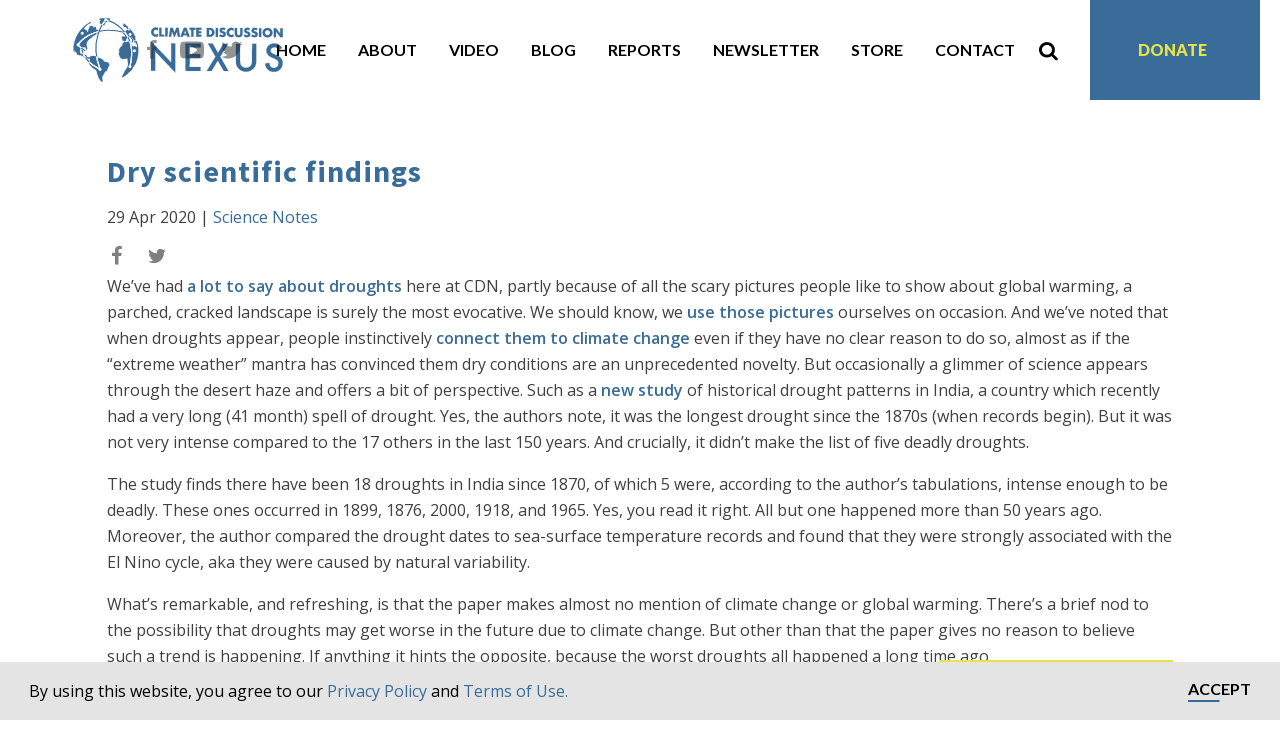

--- FILE ---
content_type: text/html; charset=utf-8
request_url: https://www.google.com/recaptcha/api2/anchor?ar=1&k=6Ldm0xoaAAAAAMnsdBP1JyRSCf-BDpjDcpEZltEL&co=aHR0cHM6Ly9jbGltYXRlZGlzY3Vzc2lvbm5leHVzLmNvbTo0NDM.&hl=en&v=N67nZn4AqZkNcbeMu4prBgzg&theme=light&size=invisible&badge=bottomright&anchor-ms=20000&execute-ms=30000&cb=t3q8czsq3mz
body_size: 49568
content:
<!DOCTYPE HTML><html dir="ltr" lang="en"><head><meta http-equiv="Content-Type" content="text/html; charset=UTF-8">
<meta http-equiv="X-UA-Compatible" content="IE=edge">
<title>reCAPTCHA</title>
<style type="text/css">
/* cyrillic-ext */
@font-face {
  font-family: 'Roboto';
  font-style: normal;
  font-weight: 400;
  font-stretch: 100%;
  src: url(//fonts.gstatic.com/s/roboto/v48/KFO7CnqEu92Fr1ME7kSn66aGLdTylUAMa3GUBHMdazTgWw.woff2) format('woff2');
  unicode-range: U+0460-052F, U+1C80-1C8A, U+20B4, U+2DE0-2DFF, U+A640-A69F, U+FE2E-FE2F;
}
/* cyrillic */
@font-face {
  font-family: 'Roboto';
  font-style: normal;
  font-weight: 400;
  font-stretch: 100%;
  src: url(//fonts.gstatic.com/s/roboto/v48/KFO7CnqEu92Fr1ME7kSn66aGLdTylUAMa3iUBHMdazTgWw.woff2) format('woff2');
  unicode-range: U+0301, U+0400-045F, U+0490-0491, U+04B0-04B1, U+2116;
}
/* greek-ext */
@font-face {
  font-family: 'Roboto';
  font-style: normal;
  font-weight: 400;
  font-stretch: 100%;
  src: url(//fonts.gstatic.com/s/roboto/v48/KFO7CnqEu92Fr1ME7kSn66aGLdTylUAMa3CUBHMdazTgWw.woff2) format('woff2');
  unicode-range: U+1F00-1FFF;
}
/* greek */
@font-face {
  font-family: 'Roboto';
  font-style: normal;
  font-weight: 400;
  font-stretch: 100%;
  src: url(//fonts.gstatic.com/s/roboto/v48/KFO7CnqEu92Fr1ME7kSn66aGLdTylUAMa3-UBHMdazTgWw.woff2) format('woff2');
  unicode-range: U+0370-0377, U+037A-037F, U+0384-038A, U+038C, U+038E-03A1, U+03A3-03FF;
}
/* math */
@font-face {
  font-family: 'Roboto';
  font-style: normal;
  font-weight: 400;
  font-stretch: 100%;
  src: url(//fonts.gstatic.com/s/roboto/v48/KFO7CnqEu92Fr1ME7kSn66aGLdTylUAMawCUBHMdazTgWw.woff2) format('woff2');
  unicode-range: U+0302-0303, U+0305, U+0307-0308, U+0310, U+0312, U+0315, U+031A, U+0326-0327, U+032C, U+032F-0330, U+0332-0333, U+0338, U+033A, U+0346, U+034D, U+0391-03A1, U+03A3-03A9, U+03B1-03C9, U+03D1, U+03D5-03D6, U+03F0-03F1, U+03F4-03F5, U+2016-2017, U+2034-2038, U+203C, U+2040, U+2043, U+2047, U+2050, U+2057, U+205F, U+2070-2071, U+2074-208E, U+2090-209C, U+20D0-20DC, U+20E1, U+20E5-20EF, U+2100-2112, U+2114-2115, U+2117-2121, U+2123-214F, U+2190, U+2192, U+2194-21AE, U+21B0-21E5, U+21F1-21F2, U+21F4-2211, U+2213-2214, U+2216-22FF, U+2308-230B, U+2310, U+2319, U+231C-2321, U+2336-237A, U+237C, U+2395, U+239B-23B7, U+23D0, U+23DC-23E1, U+2474-2475, U+25AF, U+25B3, U+25B7, U+25BD, U+25C1, U+25CA, U+25CC, U+25FB, U+266D-266F, U+27C0-27FF, U+2900-2AFF, U+2B0E-2B11, U+2B30-2B4C, U+2BFE, U+3030, U+FF5B, U+FF5D, U+1D400-1D7FF, U+1EE00-1EEFF;
}
/* symbols */
@font-face {
  font-family: 'Roboto';
  font-style: normal;
  font-weight: 400;
  font-stretch: 100%;
  src: url(//fonts.gstatic.com/s/roboto/v48/KFO7CnqEu92Fr1ME7kSn66aGLdTylUAMaxKUBHMdazTgWw.woff2) format('woff2');
  unicode-range: U+0001-000C, U+000E-001F, U+007F-009F, U+20DD-20E0, U+20E2-20E4, U+2150-218F, U+2190, U+2192, U+2194-2199, U+21AF, U+21E6-21F0, U+21F3, U+2218-2219, U+2299, U+22C4-22C6, U+2300-243F, U+2440-244A, U+2460-24FF, U+25A0-27BF, U+2800-28FF, U+2921-2922, U+2981, U+29BF, U+29EB, U+2B00-2BFF, U+4DC0-4DFF, U+FFF9-FFFB, U+10140-1018E, U+10190-1019C, U+101A0, U+101D0-101FD, U+102E0-102FB, U+10E60-10E7E, U+1D2C0-1D2D3, U+1D2E0-1D37F, U+1F000-1F0FF, U+1F100-1F1AD, U+1F1E6-1F1FF, U+1F30D-1F30F, U+1F315, U+1F31C, U+1F31E, U+1F320-1F32C, U+1F336, U+1F378, U+1F37D, U+1F382, U+1F393-1F39F, U+1F3A7-1F3A8, U+1F3AC-1F3AF, U+1F3C2, U+1F3C4-1F3C6, U+1F3CA-1F3CE, U+1F3D4-1F3E0, U+1F3ED, U+1F3F1-1F3F3, U+1F3F5-1F3F7, U+1F408, U+1F415, U+1F41F, U+1F426, U+1F43F, U+1F441-1F442, U+1F444, U+1F446-1F449, U+1F44C-1F44E, U+1F453, U+1F46A, U+1F47D, U+1F4A3, U+1F4B0, U+1F4B3, U+1F4B9, U+1F4BB, U+1F4BF, U+1F4C8-1F4CB, U+1F4D6, U+1F4DA, U+1F4DF, U+1F4E3-1F4E6, U+1F4EA-1F4ED, U+1F4F7, U+1F4F9-1F4FB, U+1F4FD-1F4FE, U+1F503, U+1F507-1F50B, U+1F50D, U+1F512-1F513, U+1F53E-1F54A, U+1F54F-1F5FA, U+1F610, U+1F650-1F67F, U+1F687, U+1F68D, U+1F691, U+1F694, U+1F698, U+1F6AD, U+1F6B2, U+1F6B9-1F6BA, U+1F6BC, U+1F6C6-1F6CF, U+1F6D3-1F6D7, U+1F6E0-1F6EA, U+1F6F0-1F6F3, U+1F6F7-1F6FC, U+1F700-1F7FF, U+1F800-1F80B, U+1F810-1F847, U+1F850-1F859, U+1F860-1F887, U+1F890-1F8AD, U+1F8B0-1F8BB, U+1F8C0-1F8C1, U+1F900-1F90B, U+1F93B, U+1F946, U+1F984, U+1F996, U+1F9E9, U+1FA00-1FA6F, U+1FA70-1FA7C, U+1FA80-1FA89, U+1FA8F-1FAC6, U+1FACE-1FADC, U+1FADF-1FAE9, U+1FAF0-1FAF8, U+1FB00-1FBFF;
}
/* vietnamese */
@font-face {
  font-family: 'Roboto';
  font-style: normal;
  font-weight: 400;
  font-stretch: 100%;
  src: url(//fonts.gstatic.com/s/roboto/v48/KFO7CnqEu92Fr1ME7kSn66aGLdTylUAMa3OUBHMdazTgWw.woff2) format('woff2');
  unicode-range: U+0102-0103, U+0110-0111, U+0128-0129, U+0168-0169, U+01A0-01A1, U+01AF-01B0, U+0300-0301, U+0303-0304, U+0308-0309, U+0323, U+0329, U+1EA0-1EF9, U+20AB;
}
/* latin-ext */
@font-face {
  font-family: 'Roboto';
  font-style: normal;
  font-weight: 400;
  font-stretch: 100%;
  src: url(//fonts.gstatic.com/s/roboto/v48/KFO7CnqEu92Fr1ME7kSn66aGLdTylUAMa3KUBHMdazTgWw.woff2) format('woff2');
  unicode-range: U+0100-02BA, U+02BD-02C5, U+02C7-02CC, U+02CE-02D7, U+02DD-02FF, U+0304, U+0308, U+0329, U+1D00-1DBF, U+1E00-1E9F, U+1EF2-1EFF, U+2020, U+20A0-20AB, U+20AD-20C0, U+2113, U+2C60-2C7F, U+A720-A7FF;
}
/* latin */
@font-face {
  font-family: 'Roboto';
  font-style: normal;
  font-weight: 400;
  font-stretch: 100%;
  src: url(//fonts.gstatic.com/s/roboto/v48/KFO7CnqEu92Fr1ME7kSn66aGLdTylUAMa3yUBHMdazQ.woff2) format('woff2');
  unicode-range: U+0000-00FF, U+0131, U+0152-0153, U+02BB-02BC, U+02C6, U+02DA, U+02DC, U+0304, U+0308, U+0329, U+2000-206F, U+20AC, U+2122, U+2191, U+2193, U+2212, U+2215, U+FEFF, U+FFFD;
}
/* cyrillic-ext */
@font-face {
  font-family: 'Roboto';
  font-style: normal;
  font-weight: 500;
  font-stretch: 100%;
  src: url(//fonts.gstatic.com/s/roboto/v48/KFO7CnqEu92Fr1ME7kSn66aGLdTylUAMa3GUBHMdazTgWw.woff2) format('woff2');
  unicode-range: U+0460-052F, U+1C80-1C8A, U+20B4, U+2DE0-2DFF, U+A640-A69F, U+FE2E-FE2F;
}
/* cyrillic */
@font-face {
  font-family: 'Roboto';
  font-style: normal;
  font-weight: 500;
  font-stretch: 100%;
  src: url(//fonts.gstatic.com/s/roboto/v48/KFO7CnqEu92Fr1ME7kSn66aGLdTylUAMa3iUBHMdazTgWw.woff2) format('woff2');
  unicode-range: U+0301, U+0400-045F, U+0490-0491, U+04B0-04B1, U+2116;
}
/* greek-ext */
@font-face {
  font-family: 'Roboto';
  font-style: normal;
  font-weight: 500;
  font-stretch: 100%;
  src: url(//fonts.gstatic.com/s/roboto/v48/KFO7CnqEu92Fr1ME7kSn66aGLdTylUAMa3CUBHMdazTgWw.woff2) format('woff2');
  unicode-range: U+1F00-1FFF;
}
/* greek */
@font-face {
  font-family: 'Roboto';
  font-style: normal;
  font-weight: 500;
  font-stretch: 100%;
  src: url(//fonts.gstatic.com/s/roboto/v48/KFO7CnqEu92Fr1ME7kSn66aGLdTylUAMa3-UBHMdazTgWw.woff2) format('woff2');
  unicode-range: U+0370-0377, U+037A-037F, U+0384-038A, U+038C, U+038E-03A1, U+03A3-03FF;
}
/* math */
@font-face {
  font-family: 'Roboto';
  font-style: normal;
  font-weight: 500;
  font-stretch: 100%;
  src: url(//fonts.gstatic.com/s/roboto/v48/KFO7CnqEu92Fr1ME7kSn66aGLdTylUAMawCUBHMdazTgWw.woff2) format('woff2');
  unicode-range: U+0302-0303, U+0305, U+0307-0308, U+0310, U+0312, U+0315, U+031A, U+0326-0327, U+032C, U+032F-0330, U+0332-0333, U+0338, U+033A, U+0346, U+034D, U+0391-03A1, U+03A3-03A9, U+03B1-03C9, U+03D1, U+03D5-03D6, U+03F0-03F1, U+03F4-03F5, U+2016-2017, U+2034-2038, U+203C, U+2040, U+2043, U+2047, U+2050, U+2057, U+205F, U+2070-2071, U+2074-208E, U+2090-209C, U+20D0-20DC, U+20E1, U+20E5-20EF, U+2100-2112, U+2114-2115, U+2117-2121, U+2123-214F, U+2190, U+2192, U+2194-21AE, U+21B0-21E5, U+21F1-21F2, U+21F4-2211, U+2213-2214, U+2216-22FF, U+2308-230B, U+2310, U+2319, U+231C-2321, U+2336-237A, U+237C, U+2395, U+239B-23B7, U+23D0, U+23DC-23E1, U+2474-2475, U+25AF, U+25B3, U+25B7, U+25BD, U+25C1, U+25CA, U+25CC, U+25FB, U+266D-266F, U+27C0-27FF, U+2900-2AFF, U+2B0E-2B11, U+2B30-2B4C, U+2BFE, U+3030, U+FF5B, U+FF5D, U+1D400-1D7FF, U+1EE00-1EEFF;
}
/* symbols */
@font-face {
  font-family: 'Roboto';
  font-style: normal;
  font-weight: 500;
  font-stretch: 100%;
  src: url(//fonts.gstatic.com/s/roboto/v48/KFO7CnqEu92Fr1ME7kSn66aGLdTylUAMaxKUBHMdazTgWw.woff2) format('woff2');
  unicode-range: U+0001-000C, U+000E-001F, U+007F-009F, U+20DD-20E0, U+20E2-20E4, U+2150-218F, U+2190, U+2192, U+2194-2199, U+21AF, U+21E6-21F0, U+21F3, U+2218-2219, U+2299, U+22C4-22C6, U+2300-243F, U+2440-244A, U+2460-24FF, U+25A0-27BF, U+2800-28FF, U+2921-2922, U+2981, U+29BF, U+29EB, U+2B00-2BFF, U+4DC0-4DFF, U+FFF9-FFFB, U+10140-1018E, U+10190-1019C, U+101A0, U+101D0-101FD, U+102E0-102FB, U+10E60-10E7E, U+1D2C0-1D2D3, U+1D2E0-1D37F, U+1F000-1F0FF, U+1F100-1F1AD, U+1F1E6-1F1FF, U+1F30D-1F30F, U+1F315, U+1F31C, U+1F31E, U+1F320-1F32C, U+1F336, U+1F378, U+1F37D, U+1F382, U+1F393-1F39F, U+1F3A7-1F3A8, U+1F3AC-1F3AF, U+1F3C2, U+1F3C4-1F3C6, U+1F3CA-1F3CE, U+1F3D4-1F3E0, U+1F3ED, U+1F3F1-1F3F3, U+1F3F5-1F3F7, U+1F408, U+1F415, U+1F41F, U+1F426, U+1F43F, U+1F441-1F442, U+1F444, U+1F446-1F449, U+1F44C-1F44E, U+1F453, U+1F46A, U+1F47D, U+1F4A3, U+1F4B0, U+1F4B3, U+1F4B9, U+1F4BB, U+1F4BF, U+1F4C8-1F4CB, U+1F4D6, U+1F4DA, U+1F4DF, U+1F4E3-1F4E6, U+1F4EA-1F4ED, U+1F4F7, U+1F4F9-1F4FB, U+1F4FD-1F4FE, U+1F503, U+1F507-1F50B, U+1F50D, U+1F512-1F513, U+1F53E-1F54A, U+1F54F-1F5FA, U+1F610, U+1F650-1F67F, U+1F687, U+1F68D, U+1F691, U+1F694, U+1F698, U+1F6AD, U+1F6B2, U+1F6B9-1F6BA, U+1F6BC, U+1F6C6-1F6CF, U+1F6D3-1F6D7, U+1F6E0-1F6EA, U+1F6F0-1F6F3, U+1F6F7-1F6FC, U+1F700-1F7FF, U+1F800-1F80B, U+1F810-1F847, U+1F850-1F859, U+1F860-1F887, U+1F890-1F8AD, U+1F8B0-1F8BB, U+1F8C0-1F8C1, U+1F900-1F90B, U+1F93B, U+1F946, U+1F984, U+1F996, U+1F9E9, U+1FA00-1FA6F, U+1FA70-1FA7C, U+1FA80-1FA89, U+1FA8F-1FAC6, U+1FACE-1FADC, U+1FADF-1FAE9, U+1FAF0-1FAF8, U+1FB00-1FBFF;
}
/* vietnamese */
@font-face {
  font-family: 'Roboto';
  font-style: normal;
  font-weight: 500;
  font-stretch: 100%;
  src: url(//fonts.gstatic.com/s/roboto/v48/KFO7CnqEu92Fr1ME7kSn66aGLdTylUAMa3OUBHMdazTgWw.woff2) format('woff2');
  unicode-range: U+0102-0103, U+0110-0111, U+0128-0129, U+0168-0169, U+01A0-01A1, U+01AF-01B0, U+0300-0301, U+0303-0304, U+0308-0309, U+0323, U+0329, U+1EA0-1EF9, U+20AB;
}
/* latin-ext */
@font-face {
  font-family: 'Roboto';
  font-style: normal;
  font-weight: 500;
  font-stretch: 100%;
  src: url(//fonts.gstatic.com/s/roboto/v48/KFO7CnqEu92Fr1ME7kSn66aGLdTylUAMa3KUBHMdazTgWw.woff2) format('woff2');
  unicode-range: U+0100-02BA, U+02BD-02C5, U+02C7-02CC, U+02CE-02D7, U+02DD-02FF, U+0304, U+0308, U+0329, U+1D00-1DBF, U+1E00-1E9F, U+1EF2-1EFF, U+2020, U+20A0-20AB, U+20AD-20C0, U+2113, U+2C60-2C7F, U+A720-A7FF;
}
/* latin */
@font-face {
  font-family: 'Roboto';
  font-style: normal;
  font-weight: 500;
  font-stretch: 100%;
  src: url(//fonts.gstatic.com/s/roboto/v48/KFO7CnqEu92Fr1ME7kSn66aGLdTylUAMa3yUBHMdazQ.woff2) format('woff2');
  unicode-range: U+0000-00FF, U+0131, U+0152-0153, U+02BB-02BC, U+02C6, U+02DA, U+02DC, U+0304, U+0308, U+0329, U+2000-206F, U+20AC, U+2122, U+2191, U+2193, U+2212, U+2215, U+FEFF, U+FFFD;
}
/* cyrillic-ext */
@font-face {
  font-family: 'Roboto';
  font-style: normal;
  font-weight: 900;
  font-stretch: 100%;
  src: url(//fonts.gstatic.com/s/roboto/v48/KFO7CnqEu92Fr1ME7kSn66aGLdTylUAMa3GUBHMdazTgWw.woff2) format('woff2');
  unicode-range: U+0460-052F, U+1C80-1C8A, U+20B4, U+2DE0-2DFF, U+A640-A69F, U+FE2E-FE2F;
}
/* cyrillic */
@font-face {
  font-family: 'Roboto';
  font-style: normal;
  font-weight: 900;
  font-stretch: 100%;
  src: url(//fonts.gstatic.com/s/roboto/v48/KFO7CnqEu92Fr1ME7kSn66aGLdTylUAMa3iUBHMdazTgWw.woff2) format('woff2');
  unicode-range: U+0301, U+0400-045F, U+0490-0491, U+04B0-04B1, U+2116;
}
/* greek-ext */
@font-face {
  font-family: 'Roboto';
  font-style: normal;
  font-weight: 900;
  font-stretch: 100%;
  src: url(//fonts.gstatic.com/s/roboto/v48/KFO7CnqEu92Fr1ME7kSn66aGLdTylUAMa3CUBHMdazTgWw.woff2) format('woff2');
  unicode-range: U+1F00-1FFF;
}
/* greek */
@font-face {
  font-family: 'Roboto';
  font-style: normal;
  font-weight: 900;
  font-stretch: 100%;
  src: url(//fonts.gstatic.com/s/roboto/v48/KFO7CnqEu92Fr1ME7kSn66aGLdTylUAMa3-UBHMdazTgWw.woff2) format('woff2');
  unicode-range: U+0370-0377, U+037A-037F, U+0384-038A, U+038C, U+038E-03A1, U+03A3-03FF;
}
/* math */
@font-face {
  font-family: 'Roboto';
  font-style: normal;
  font-weight: 900;
  font-stretch: 100%;
  src: url(//fonts.gstatic.com/s/roboto/v48/KFO7CnqEu92Fr1ME7kSn66aGLdTylUAMawCUBHMdazTgWw.woff2) format('woff2');
  unicode-range: U+0302-0303, U+0305, U+0307-0308, U+0310, U+0312, U+0315, U+031A, U+0326-0327, U+032C, U+032F-0330, U+0332-0333, U+0338, U+033A, U+0346, U+034D, U+0391-03A1, U+03A3-03A9, U+03B1-03C9, U+03D1, U+03D5-03D6, U+03F0-03F1, U+03F4-03F5, U+2016-2017, U+2034-2038, U+203C, U+2040, U+2043, U+2047, U+2050, U+2057, U+205F, U+2070-2071, U+2074-208E, U+2090-209C, U+20D0-20DC, U+20E1, U+20E5-20EF, U+2100-2112, U+2114-2115, U+2117-2121, U+2123-214F, U+2190, U+2192, U+2194-21AE, U+21B0-21E5, U+21F1-21F2, U+21F4-2211, U+2213-2214, U+2216-22FF, U+2308-230B, U+2310, U+2319, U+231C-2321, U+2336-237A, U+237C, U+2395, U+239B-23B7, U+23D0, U+23DC-23E1, U+2474-2475, U+25AF, U+25B3, U+25B7, U+25BD, U+25C1, U+25CA, U+25CC, U+25FB, U+266D-266F, U+27C0-27FF, U+2900-2AFF, U+2B0E-2B11, U+2B30-2B4C, U+2BFE, U+3030, U+FF5B, U+FF5D, U+1D400-1D7FF, U+1EE00-1EEFF;
}
/* symbols */
@font-face {
  font-family: 'Roboto';
  font-style: normal;
  font-weight: 900;
  font-stretch: 100%;
  src: url(//fonts.gstatic.com/s/roboto/v48/KFO7CnqEu92Fr1ME7kSn66aGLdTylUAMaxKUBHMdazTgWw.woff2) format('woff2');
  unicode-range: U+0001-000C, U+000E-001F, U+007F-009F, U+20DD-20E0, U+20E2-20E4, U+2150-218F, U+2190, U+2192, U+2194-2199, U+21AF, U+21E6-21F0, U+21F3, U+2218-2219, U+2299, U+22C4-22C6, U+2300-243F, U+2440-244A, U+2460-24FF, U+25A0-27BF, U+2800-28FF, U+2921-2922, U+2981, U+29BF, U+29EB, U+2B00-2BFF, U+4DC0-4DFF, U+FFF9-FFFB, U+10140-1018E, U+10190-1019C, U+101A0, U+101D0-101FD, U+102E0-102FB, U+10E60-10E7E, U+1D2C0-1D2D3, U+1D2E0-1D37F, U+1F000-1F0FF, U+1F100-1F1AD, U+1F1E6-1F1FF, U+1F30D-1F30F, U+1F315, U+1F31C, U+1F31E, U+1F320-1F32C, U+1F336, U+1F378, U+1F37D, U+1F382, U+1F393-1F39F, U+1F3A7-1F3A8, U+1F3AC-1F3AF, U+1F3C2, U+1F3C4-1F3C6, U+1F3CA-1F3CE, U+1F3D4-1F3E0, U+1F3ED, U+1F3F1-1F3F3, U+1F3F5-1F3F7, U+1F408, U+1F415, U+1F41F, U+1F426, U+1F43F, U+1F441-1F442, U+1F444, U+1F446-1F449, U+1F44C-1F44E, U+1F453, U+1F46A, U+1F47D, U+1F4A3, U+1F4B0, U+1F4B3, U+1F4B9, U+1F4BB, U+1F4BF, U+1F4C8-1F4CB, U+1F4D6, U+1F4DA, U+1F4DF, U+1F4E3-1F4E6, U+1F4EA-1F4ED, U+1F4F7, U+1F4F9-1F4FB, U+1F4FD-1F4FE, U+1F503, U+1F507-1F50B, U+1F50D, U+1F512-1F513, U+1F53E-1F54A, U+1F54F-1F5FA, U+1F610, U+1F650-1F67F, U+1F687, U+1F68D, U+1F691, U+1F694, U+1F698, U+1F6AD, U+1F6B2, U+1F6B9-1F6BA, U+1F6BC, U+1F6C6-1F6CF, U+1F6D3-1F6D7, U+1F6E0-1F6EA, U+1F6F0-1F6F3, U+1F6F7-1F6FC, U+1F700-1F7FF, U+1F800-1F80B, U+1F810-1F847, U+1F850-1F859, U+1F860-1F887, U+1F890-1F8AD, U+1F8B0-1F8BB, U+1F8C0-1F8C1, U+1F900-1F90B, U+1F93B, U+1F946, U+1F984, U+1F996, U+1F9E9, U+1FA00-1FA6F, U+1FA70-1FA7C, U+1FA80-1FA89, U+1FA8F-1FAC6, U+1FACE-1FADC, U+1FADF-1FAE9, U+1FAF0-1FAF8, U+1FB00-1FBFF;
}
/* vietnamese */
@font-face {
  font-family: 'Roboto';
  font-style: normal;
  font-weight: 900;
  font-stretch: 100%;
  src: url(//fonts.gstatic.com/s/roboto/v48/KFO7CnqEu92Fr1ME7kSn66aGLdTylUAMa3OUBHMdazTgWw.woff2) format('woff2');
  unicode-range: U+0102-0103, U+0110-0111, U+0128-0129, U+0168-0169, U+01A0-01A1, U+01AF-01B0, U+0300-0301, U+0303-0304, U+0308-0309, U+0323, U+0329, U+1EA0-1EF9, U+20AB;
}
/* latin-ext */
@font-face {
  font-family: 'Roboto';
  font-style: normal;
  font-weight: 900;
  font-stretch: 100%;
  src: url(//fonts.gstatic.com/s/roboto/v48/KFO7CnqEu92Fr1ME7kSn66aGLdTylUAMa3KUBHMdazTgWw.woff2) format('woff2');
  unicode-range: U+0100-02BA, U+02BD-02C5, U+02C7-02CC, U+02CE-02D7, U+02DD-02FF, U+0304, U+0308, U+0329, U+1D00-1DBF, U+1E00-1E9F, U+1EF2-1EFF, U+2020, U+20A0-20AB, U+20AD-20C0, U+2113, U+2C60-2C7F, U+A720-A7FF;
}
/* latin */
@font-face {
  font-family: 'Roboto';
  font-style: normal;
  font-weight: 900;
  font-stretch: 100%;
  src: url(//fonts.gstatic.com/s/roboto/v48/KFO7CnqEu92Fr1ME7kSn66aGLdTylUAMa3yUBHMdazQ.woff2) format('woff2');
  unicode-range: U+0000-00FF, U+0131, U+0152-0153, U+02BB-02BC, U+02C6, U+02DA, U+02DC, U+0304, U+0308, U+0329, U+2000-206F, U+20AC, U+2122, U+2191, U+2193, U+2212, U+2215, U+FEFF, U+FFFD;
}

</style>
<link rel="stylesheet" type="text/css" href="https://www.gstatic.com/recaptcha/releases/N67nZn4AqZkNcbeMu4prBgzg/styles__ltr.css">
<script nonce="vFCxwHLl_8x9kLLeduTsyw" type="text/javascript">window['__recaptcha_api'] = 'https://www.google.com/recaptcha/api2/';</script>
<script type="text/javascript" src="https://www.gstatic.com/recaptcha/releases/N67nZn4AqZkNcbeMu4prBgzg/recaptcha__en.js" nonce="vFCxwHLl_8x9kLLeduTsyw">
      
    </script></head>
<body><div id="rc-anchor-alert" class="rc-anchor-alert"></div>
<input type="hidden" id="recaptcha-token" value="[base64]">
<script type="text/javascript" nonce="vFCxwHLl_8x9kLLeduTsyw">
      recaptcha.anchor.Main.init("[\x22ainput\x22,[\x22bgdata\x22,\x22\x22,\[base64]/[base64]/[base64]/[base64]/[base64]/[base64]/KGcoTywyNTMsTy5PKSxVRyhPLEMpKTpnKE8sMjUzLEMpLE8pKSxsKSksTykpfSxieT1mdW5jdGlvbihDLE8sdSxsKXtmb3IobD0odT1SKEMpLDApO08+MDtPLS0pbD1sPDw4fFooQyk7ZyhDLHUsbCl9LFVHPWZ1bmN0aW9uKEMsTyl7Qy5pLmxlbmd0aD4xMDQ/[base64]/[base64]/[base64]/[base64]/[base64]/[base64]/[base64]\\u003d\x22,\[base64]\\u003d\x22,\[base64]/DlMKuFnAPw6jCpMOUw5kPTg9deW/ClTJUw4TCnMKPeHzClnV+PQrDtWLDkMKdMSRyKVjDmXpsw7w0wrzCmsONwqjDk2TDrcKjHsOnw7TCnyA/wr/[base64]/DtlE4w4p+R0xTw5/Cvi7DuMKWHS5dEGLDkWPCk8K6KlrClMOvw4RGHSYfwrwgVcK2HMKIwo1Iw6YXWsO0YcK/wq1Awr3CnlnCmsKuwrM6UMK/w4t6fmHCrEheNsOMRsOEBsOTX8KvZ1bDhTjDn3DDsn3DogrDtMO1w7h3woRIwobCuMK9w7nChE9ew5QeJcK9wpzDmsKTwrPCmxwIQsKeVsK/w4sqLQvDkcOYwoYsBcKMXMOLNFXDhMKAw5Z4GG1xXz3CpjPDuMKkGDbDpFZOw5zClDbDmTvDl8K5P0zDuG7CjcO+V0UtwqM5w5E5TMOVbGFUw7/Ct0bCpMKaOWzCpErCtjtYwqnDgWrCs8OjwovCgxJfRMKBV8K3w79OYMKsw7MXecKPwo/CmDlhYBotGEHDvzh7woQTd0IeUCMkw50UwrXDtxFlJ8OeZCfDnz3CnHrDqcKSYcKYw7RBVR0UwqQbZkMlRsOaVXMlwqPDuzBtwrhXV8KHFQcwAcOzw7vDksOOwrLDusONZsOlwpAYTcKhw5HDpsOjwqvDn1kBYDDDsEkCwo/CjW3DoTA3wpYmCsO/wrHDmsOqw5fChcOoG2LDjh4/w7rDvcOSO8O1w7kcw47Dn03DoAvDnVPCvE9bXsOwYhvDiRR/w4rDjk4swq5sw70wL0vDpsOcEsKTX8K7SMOZXMKZcsOSZhRMKMKkVcOwQU90w6jCiivCsmnCiAbCsVDDkURMw6YkD8OoUHEvwo/DvSZaGlrCon4IwrbDmlvDjMKrw67CgGwTw4XCnRALwo3CgsOUwpzDpsKZJHXCkMKlHCILwrYQwrFJwqzDsVzCvC7Dh2FEesKPw4gDTcKNwrYgdkjDmMOCPi5mJMKJw7jDug3CkyxIIVlOw6fCicO+YMOGw69GwrR4wrMtw4FOSMK/w6DDkcO/BDDDrMOnwqzCssOLNHHClMKNwo3ClEDDvFXDpcKiTyU4SMKzw6Buw6/DhkHDtcORC8KDfyfCplbDhsKCZMOpAnIlwr0wccONwr8vKMOCLCA/wrXCuMOnwoF3w7gQUGbDjX0Ew7zDhcKzwpbDlMK7wqp1RzXCn8KDKlsMwqXDncK/LBk6BMOqwrTCqDXDo8OLQFpawoTDosKmZ8OcXnjCtMOrw5fDqMKXw5PDiUtRw59cejpdw7V7DlMWBiPDs8OXDkvClWTClmLDn8ODI2fCosKaAzPCvEzDnEluFMO7wpnCq0LDkHgENR/Dg2bDs8KnwpMZBHFMMMKRAMK/wrnCjsO/ERLDqDHDscOXHMODwr7DnMKpTjPDkWLCkF5swobCgMOaIcOdUB5de07CkcKDNcOcesOEUFjCh8KvBMKLXT/[base64]/XsKZwpjDocK/wqlmJcKMBMKCDRXCuMOPwqQhwpJ/[base64]/[base64]/DsnfDu8KXLx/DlVA2wrXCnsOJwqQPwpPCkMOhwpnDlCrDrnwSQUHCpD8bI8KifsO7w406fcKAbMOtNX0Jw5jChsOFSAjCocKcwpoheUzDlcOFw6hCwqYPAsOEBcK/MALCpUJKC8Ktw5PDig1MWMODDMOew4UResOBwpUkMmoHwp0gPk3Ck8Oiw7ZqSSjChVRgKjDDpxg4IMO3wqXChCYGw67Do8KJw7cuBsKiw7PDhcOUOcOKwqHDgwfDmTgzUMK5wpEZw6p2GMKWwoswTMKaw5nCml9pNB3Dgh0/RV13w6LCjF/CisKfw5HDk0x/BcKefQrChn7DhCjDpCPDmDvDosKOw4/CjyJXwoIxIMOqworCjEXCr8O7WMOpw4nDkiIwSE3DksOVwq/DvXIKLHXDlsKOd8K2w5J3woTDosKbU0jCrEXDvRzCgMKTwr/DuQN6U8OPbMODD8KdwoV4wrfCrSvDicOKw74PA8KsQ8KDTMKdQcKlw4Ffw6Jtwo5fVMOvwqPClsOaw4xIwqbCpsOLwqN7w4k8wpwmw4rCmUZGw5w8w6PDr8KQw4fCpTPCq0PClw3DnwfDgsOhwq/DrcKhwrNrCCgVI0JXTG/DmgDDiMOcw5bDn8KibMKGw7VtFzrCpksweRTDi0lDR8O4LMK3PjHCkmHDhAvCnnzDginCvMO3KyVrw7/[base64]/CssOBwpEJWBlrw5HDmMOEKcKlPMOMwpfCtMKjZm15KSrCsVrCicOhQMOAZcKOBEzCjMKIRMOvdMKmCMOnw5DDhiXDuHw7a8OCw7XDkhnDpnwXwqrDocOsw7fCtsK6ClXCl8KSwqsMw7fCn8Oqw7LDvG/DkcKxwrLDiwDCicKJw6bDsVzDrsK0SxPChcOJwonDtmHCgQ3DrVkFw5FXKMOXSMOVwqHCoDPCrcKywqpdGMKJw6HCh8OJbTsswoTDn1zDssKCwqFwwpczP8KfMMKAJsOQfHo/w5deAsOJw7LCv1TCmEVowoXClcO4EsO+w7h3XcK5V2EQw6Z1w4MLOcKYQsKCQMOcBDJewprDo8O1Y2ZPR3FFNlhwU0nDsXsDLMOcZMO1wr/CrcKrbAFrAsOiAHx+e8KMw5bDtwdVwql1RgvCoGMtdGPDq8Ozw53Cs8KHDVfChHgEYEXCjFvDqcK+EGjCgkc1wqvCuMKQw6/DimHDsW0fwpjCm8OpwqJmwqLCgMO5IsOdMMK3wpnDjMOfT283FnnDnMOIesOHw5cGIcO1fVXDv8O/B8K7FhbDjWfCkcOcw7zCvWXCjcKgUsOjw7vCvGEMLy3DswQtwojDrsKhRsObbcK9EMK+w4bDkyvCjsOCwpPDrMKzMmU/wpLCmsOAwo3DjykAGMOGw5fCky9YwrzDn8KOw5rDp8ONw7nCrcOYOMOaw5bClGfDojzDrEVRwopIwqrCrx1ywoHDscKGwqnDiyxKERtXAMKxacKnUMOAb8KySAZjwpFsw5wTwq58MXvCjxU6H8K8K8OMw5drw7TDsMOqaxHCm2EzwoACw4fCtghZwrlDw6g5EB/Cj0MgJ25qw7rDo8OHGsKVOXnDtMO9wqg6w53CnsKbdMKFw6h5w7YfHG0Kwq1cLg/CqDnCtHjDgG7DgmbDhXQgwqfDuhXDi8O3w6rCkB7CtMORVA5TwpdRw4M3wovCnsO1TTdEwqUxwp52fMKJV8ORYMOyeUxNScKQPxTCiMKKc8KuLz1lwoLCn8OTw4HDvcO/F1sTw7AqGiPDjX/DscOELcK0wpjDmy7DrMOGw6pgwqI6wqNJw6Zpw63CjyhEw4MPTGR5wp3DjMKnw7zCu8KRwpnDk8KbwoAgfGQEbcOTw6sxRFptOhRGN0DDuMKDwoUTKMKew5oVT8KjREbCuRDDu8KDwpfDknQtw6/[base64]/DrsOBw6fDiEzDiQNYK8O8E8KaWsKeEMORw4bDm283wpfCg318wqI3w6gkw67DnsK7wrbDhlDCtkLDm8ONNXXDoHnChcOBA01hw4tGw5jDpMOPw6Z3Hx/[base64]/CssOtH8OaOsKcw6bDgnnDocOoQ0I6w43DiQfDicKTGsOwG8OLw63DssOYFsKXw6bCm8OkbsOKw4XCqsKRworCjcOyXCtWw5PDih/CpsK9w61UOsK0w54NW8O+KsO1JQbDrsOHNcO0TsORwpEtQsKMwqnDrml7wqE2DC1jPMOwSz7CpV0KEcKdesO/wqzDjSrChWjDk0wyw7DCtm8dwrfCkB8pIyfDvMKNw5QCw4g2IBfDkzFBwoXCkyUPFk/[base64]/[base64]/woI1PQPCmyXCq8OkwpFWLktuwoUYfmTCqj/CncO5TwsUwo/DiDoIQ3tbW2whWznDiyJhw7Rsw7xPdsOFw51IfMKYV8Kvw5A4w4sPXxp+w63DsFt7wpF4AMOew7UKw5/[base64]/[base64]/DosKdw4vCmk/CnUDCpsKkw6QQw79kwqFibBA1w43DgcKzw5wSwpLDiMOIcsK1wopQKsKBw6AvFSDCvTlew7ZewpUBw4siwpnCisOmIxPCsyPDrDXCiRzDhMKJwqLCrMORWMO4a8OHXV9iw4Zfw6XCiHzCg8OICsO5wrhmw4zDiCFkNDTDqTLCsyNkwp/DgTMfXzXDvMKucRJQw6INSMKbRH7CsScoc8OBw5FIw5fDu8KBNjTDl8KpwrJ0AsOaSl/[base64]/CmMO/woU9cVx2OsKGwozCiHfDusKBw5t/w7tawoTDucKOJm0oQcOhCBnCoy3DusO0w7IcFlvCq8KBb0vDv8KHw4w6w4dcw5xSK3PDkMOxacKLVcKUIntJwpjCs09lFEjClFYxc8KFDhRtwoTDssKxGkzDrcK1EcK+w6zCtsOoNMOBwqkaw4/Dl8KzMsOQw7rCs8KWE8K3HQPCtSPCnUk4ScOjwqLDq8OYw5INw4ckGcKCw6ZGOynDql5ALsKMX8KcUhsJw6VsUcOrXMKmwoHCosKWwoEobzzCt8OSwrHCgg/CvyzDt8OsHcKBwp/DhF/Dp0jDg0zCoFAQwrU/SsOZw6DCjsOpw5k2wqHDucO4cyJ9w7p/V8OCfGp3w54mw7vDmnpBfnvCtCvCmMKzw4JFO8OcwrItw6Aow5/[base64]/[base64]/Dln9Rfk47w7dxw6HCnF7Cp0zDt8OuwpgXwpPCjEscFQ9OwobComdUBzluLjLCk8Odwo0KwrM6w6cfF8KTBMKRw5wAw44ZZH3Dk8OUw75ew5jCtDA1woEBbMKsw6bDs8KUfMO/FF3DucONw77DuTxHfTIvwowJSMKJEcK2cDPCqsOPw4XDuMO+BMO5CRsEPlACwq3CqS04w6vDokXCkHEuwpvCt8Omw7DDjSnDocKfAUImI8O2w67CnUYOw7zDosOjw5DDq8K+Oi/ClEtHJQZFdQ/Dm3PClmrDnGU4wqgKw63DosOtQEwnw5bDjsOKw7ggAnrDg8K3WMOEYMObJMKSw45VCV07w75Ww4PDn17DsMKlLcKPw7rDksK4w5DDtSQtc0hTw6JAL8K9w6csPDvCp0bCpMOBw5bCosKxwobChsKRD1fDl8KKwqPCqlTCgcO4JUfDoMOgwrPDiA/Ck0sow4wEw7HDrsORWEt+IHXCssKFwr3ClcKcTsO5ccOXBsK0Z8KjMcODWyTCpQ9+HcO3wpvDnsKkwr7CnCY9NsKMwoDDjcKnGkk8wqfCnsK5YW/DoH4tTnHCpX8gNcOMOR3CrVM3UmbDncK6VCjDq14QwrEpO8Oie8K/[base64]/[base64]/DuMO0E0jDkcO8LEhuw73CtcOoKMKjeX/[base64]/DgjrCnCLChBEVTMKsw7MQwrYywqMvwoBOwq3CvQvDgUROYDNpch7DosOhecOKXHHCr8KDw4xMEloLLsOYw4hBMVBswqUQYsO0wpo/KRPCoVjCs8KRw7dPSsKfbMKVwp3CqMKJwrkSP8K6f8OqTMKjw78rfMOVKgYkJsKHMg3Dq8OXw6VHCMOEMjzDrcKUwofDrMKFwpZmZ2siCBBawrHCllUCw54ZSUTDpxnDrMKLF8Olw7zDqyZzZQPCokbDlk/Dq8KQS8Kowr7Dl2PCvz/DjcKKXwUDN8OQOsOiN30TKkNzwqzCkzR9wo/CocOOwrhSw7/[base64]/CkBrCr8KQLMKKE0TCrcOaA8KEwoEDc1lWMsKEwpluw5LCkT10woTCrsKaFMKQw60jw7seGcOmFwLCmcKUfsKUfAB3wpbCs8ORBcK+w74JwoV2bjZdw6jCtilZccKBPMKUKXQEw4ZOw6/DjMOTCsOPw616J8OTBMKKbBJZwrvDmcKVJMKZT8K6ZcObQcOYJMKDR3U7f8Ocwr8Tw6fDnsOFw7xNCCXChMOsw5/Ckg1cNikSwofDgEElwrvCqEnDqMKfw7pCZADDpsKgKwTCu8OBBGLCnTnDhV1sa8K4w7XDv8K3wqFRMsK4ecKOwpY3w5DCimtFQ8OkfcOGaC4fw7rDgXRnwpcTOcKEeMKvXRLDhFAeTsKWwoHCg2nDuMKPQsO8X10PHkQYw6V2KiTDjDgXw5zDlT/Cm1tvSDXDnhXCmcOfw4oPw7PDksKUE8OVW3tMcMOXwo4XaEHDncKWZMK8wqXDhBxQa8Ohw6s+ScOpw70EWht1wqtTw7rDqEZpecOGw5nDvsOUBsKuw4lgwqYuwoNjw6NwCwsIwpXCjMOfVzXCpTwcSsORBcOpPMKEwqwPBjLDgcOXwobCksKDw77DqyDComjCmy/DizLChSbCscKOwo3Dt1/CsFlBU8KJwpDCgxDCgVfDm31iw6YzwrfCu8Kcw6XDsWUqccOPwq3CgsO4KcKIwp/[base64]/J2HCox9lwq4+w4xbIFEjXsOiK8OIZ8KHN8Odw7Fjw6fCtcO7EV7CkDhOwqoqEsKFw4rCg3ZdeVfDrCHDqkpDw7TCqzJxSsO9O2XDn3fCoGdNbW7CusOuw5wBWcKNC8KcwpxnwpMdwrAEK0gtw7nDtsKhw7TCpkJAw4PDh19VbDh/JcOKw5XCu2vCs2lowrDDqgMKa0I4LcO7DG3CoMKcwoXDkcKvekTDmBBBEMKxwqcGWnjCm8O0woAGKnBtUcOXw7/CgzHDhcKow6RWQUfDg2FRw6xUwplhBMO0GgrDtlLDlcK5woU4w4x9Qg3Dn8KCTELDm8K7w5HCvMKhbStMAcKswq/DkUYoTU17wq1NBCnDqCzCnzt7fcOkw7Etw5rCpn/DiVvCvTXDu2HCvg3CuMKeecKSZyA9woorNjNrw6oLw6MpIcKKNBMISEcnJi0HwrzCsXfDn0DCvcOiw6YtwocLw7LDiMKlw4hwbMOgwqLDpcOGKiPCh07Di8OuwrwuwoAzw4Y/JE/[base64]/DqcOnE8KLIcKXKcOZw6E0OjvDuXpJelzCocO9cxcfBMKHw5gswokhV8OZw5lIw5F/wp1RUcOeEcO/w45vfnV7wpRPwrfCj8OdWcKndTHCvMOmw7Ndw5nCjsKYZ8KMwpDCuMOmwqR9w4DDr8OZR3vDkDY8wrTDscOsUVdOc8OtPkvDjcKgwqdZw6XDjcKCwo8Wwr7CplBRw6ozwr0xwq4nPSLDjTrDq2PCjw7DgMOzQnfCm01nW8KCDx3Cg8ORw4oQChRvYmxKPcOLwqLCksO/Pm3DjD4QSUUfcF/CtCBUbB48QRMzUMKIb3LDtsOycsKKwrXDj8O+Sms6UBnCgMOZJsKdw7bDqh7DmUPDpsKNwo3CnCUIWMKawrnCihPCm2jCh8OqwrPDrMO/QlZdBXbDiXsbRj5GNsO6wr7CqG9uZ1BOTiHCvsKhFMOnf8O9CMKNCcOWwppeHDDDjcOUI1vDtMKUw58sKsOFw4l+w6/Cgm9PwpPDpFcGI8ORb8OfXsKRWB3CmWzDvgFXwpPDjynCvGd8FXTDo8KLJ8OiXmzDu01CbsOEwoptMx/CuCxTw7Fpw6DCnMKpwoB5Q3vCuh/Cvi4Kw4rDlHcEwpXDnl1Mwq3CjktFwpfChmEnw7YPw4UqwpgJw51bw4cTFsKwwpnDj0rCtcO6EsKGQcKowqbDizV1TTMDW8KHw4bCrsOsBMKUwpd/[base64]/DucOsw40IHcO5NMKCIcO7wrsVPcKow4jDk8OwQ8KIw4zCtMORHQvDhMKGw59iAEjChG/DvA1HTMO0UH5iw5DCuFTDjMO2GWbDkGhxw6QTwrLCksKvw4fCuMKdXgrCl3zDocKjw4/[base64]/w4XCqVPDghTDlTdJe1TDuhbCuF5LNhQGwrfDssOwcBnDpxpsCjROMcO6w6nDhwVmwpkLw4Qsw4MHwpfCqcKhGAbDu8K/wq0WwrPDoRAKw5B3OA4Sa2LCunLDuHgww6Q1esOJHQUGw47CncO3wr3DjA8ANMOZw55rbkkywqrClMKIwrbDoMKEw7DDlsOnw4PDpsOGSWE2w6rCjAtlfwPDmMOfKMObw7XDr8O9w6tOw4LCg8Kiwp3CjMOOXFrCmXRow43CkiXCjl/[base64]/[base64]/[base64]/CrWzCu8KiU8Kcw5MyImsKw48mwr9McwtSf8Kgw4tbwoTDhgE5w5rCh03CmHTCgGBlwq3ChsK0w7XDrCMlwpVuw5BnD8OfwoXCoMODw57CncKZbk4ewp/DocKtazzCkcOqw6Unwr3DoMKCw7QVdhbDnsOSYA/DucOTw61+Uktaw7lyY8O/w7DCmcKPCXAdw4kEcMOzwpNvIQRdw7RJalHDisKFfgvDhW0iLsO3wrjCkcKgw7DDrsOSwr4vw7XDiMOrwoliw7bCosOdw5/CuMKyegY1wpvDk8O7w63CmgdOClplw53DiMKJAn3DtCLDtsO+cCTCqMOBY8OFwqPDqcOywpzCvsOIwrIgw4YBwpUGwpzDq3bCiEnDrHjCrsKyw7/[base64]/Dj8KLfgIVw6kbRMORwpcMX8OHWl5VZcOcDsOZaMOewp/CiGLChVoaU8OxNzjCv8KDwr7Dj0VhwpJBN8O6ecOrwq7Dglpcw6zDrFZ2wrPCs8KEwoLDiMOSwpDCnXDDpCZfw5HCuSjDpsKuYmY+w5vDtcOEBmPCn8K/w7cgDmzDgHLCkcKvwozCqkwnwqXCrkHCr8OBwohXwrwzw7fCjQoMJ8O4w4bDnWJ+DMOdOsOyIRDDisKEcB7Ct8Kaw5UVwo80FzzCqsK8wp4lSMK7wrl/ZcOSFMOgEsK1ODBfwowAwpNMwobDgmnDvEzCnsOFwpXDssKka8OSwrXDpxjDlMOGAMOvUlAtMCMaCsKYwoLChFwEw7HCm1/DtC/CnkFfwrrDtsK6w4t/KnkJwpXCjnnDvMOdIk4Ww5dYfcKxw6EtwqBZw7rDiUPDrF1fw5cTwpwWw5XDrcOjwoPDq8Ksw4wJOcKWw67CsSzDrsKVSxnCnVHCr8O/MTHCiMKpSFLCrsORwrcZJCoewq/Dgkota8KwTMOiwrvDomHCrcOkccOUwr3DphBRAQHCuQXDhsKLw6oAwqrCqcK3wqTDsTLChcOfw6TCmkl0wrvCgxrDlcK4Ag4YIhnDisKNJibDtsKGwqogw4/Cm1sLw4kuwr7CkhfDo8Oiw4nChMOwNMOOLcOsLMOGL8Kbw55XT8ORw7XDm3A4SsOHP8KFdcOFLcORKVnCpcKewp0fQhTCqQbDicKLw6/ClyJJwo0MwprDmDrCsGdUwpTDhMKJw5/DhUJ6wqpwFcKjN8OCwplHWcK6GW06w7/ChyrDlcKCwoUaLMK1LT8hwqkpwqJQFjzDvwgvw7Umw6xjw4jCoW/CiGFBw5vDoBghLlbCpGpowojChUnDg0fDisKDfkQ7w5LCjSDDhD3DocKKw4/DkcOFw45Kw4R+JWbCsHo8w4bDu8KdO8KNwq3CrcK8woQAOcOqNcKIwopaw6cLVSUpYlPDssKWw5nDsSXCuWTDqmjDj3YudEEULS/ClcK5Z2g/w6/[base64]/CrsOYw7zDimrCvzTDsigCw6Vywp4UwqbDlBVSwqXCtCksL8KdwrVMwpXCi8OAwp8XwqY5fsOxQkbCnF4NPMKKcgslwpvChMOAY8OcKWcKw6tURMK/NsKFw5RMwqPCjcOQAnYuw6UmwrbCh1TCl8OgKMOWFSLCscOGwopWw74tw67DjDjDg0ppwodHKSTDlzYPGcO2wpHDvldCwqrCu8O1e2h2w4HCssO4w6HDmsOKSSFYwpwvwpbDtjQ3QkjDvz/CssOiwpDCniBJC8KFD8OuwobDrXPDqX7CjcKXfU9Bw4s/MG3DpsKSCcOzw4jDvn/[base64]/CocOIwrTCh3NYEC7DnMKkw6jDmlJewoVxwp/CrQR8wrXCgAnDr8Klw68gw7HCr8Ohw6AuYsOdXMOiwo7DpcOuw7ZBVyQWw4hzw43CkwnCohUKRQcqNVPCmMKMWcKZwoZ4KcOrXsKYQRB1ZMK+ACQBw5hIw5UQS8KbfsOSwoLChVHCkwMCGsKSwpXDpCcfd8O9F8KrKUcJw5nDo8O3LF/Dp8K3w4YYdBfDgcOvwqdHV8O/XE/DqwNFwpRPw4DDh8OcUMOiw7PCgcKkwr3CjCxxw5TCiMK1FjXDnMOKw5l7GcKGGCw7G8KSXcOuw5nDtXU3GcOIasOVwp7CsTPCu8O/[base64]/[base64]/[base64]/ChcO8DcK4woFBwpvDs8KGN1vDgG8+w73Dl0YtFcKhR2Uxw4nCmcOQw7nDi8KkLF/CuyEPO8O+S8Kae8ObwohEKizCrsKWw7XCvMK7wr3DjcOSw5hFDMO/wpTChMO4IhPCsMKFZsOJw6NRwoHCscKQwrEkbcOTGcO9wqQ4wrbCpcKWa1fDv8O5w5bDk3QnwqNEXsKSwpxNXHnDqsOPBEplw4LCnlRKwrHDpRLCvU3DlFjCnnt6wofDh8OfwovCuMO2w74xZ8OUNsKOVMKXKxLCi8KbD306wqvDm2B6wrccORc/P1A5w5nChMOdwrTDkMOuwqgQw7FEfjMTwq1nUzHCt8OCw57DrcK7w6PCtiXDqlhsw7XDpcONC8OmexbDtXbDnRLCrsKDFC4TbE3Cn0fDgMKpwoBnYn1vw7TDpRAHSHvDv2DDhyAQVDTCrsK4SsOkVAsUwoBFLcKlw4s/UHsrHcOow4jClcKUCw9Iw7/Du8KoHVsLSMO9KcOLdHvCrGguwrzDtsKEwoxbEAjDlsKlIcKPGmHCqC/DmsKWZRFhETHCvMKfwpMTwoECIsOXWsONwr7CpcO3Zxhawr1oUsOCL8Kfw4jCi1puMMK1wr5NFBkACcOCw4fCoXTDqsOqw6TDpMKVw5PCmMK4FcK3bB8mXWnDnsKlw58LE8Onw4TDkGLClcOqw7/CkcOIw4rDi8K+w6XCicKgwpAKw7RRwqnCnsKrImDDlsK2JCx0w7FQAzQ1w5TDnU7CsnPDlMOxw6cLbEDCnRQww7/Dr1TDlsKVScK6IcKzYQHDmsKkUUnCmg0pVsOuYMOzw6Viw45NCgdBwr1dwqk9bcOgMsKNwql4ScO1w43Cg8O+Oit0wr1zw4vDkXBJw4TDjsO3CBvDjcOFw4Y+J8KuIsKxwpbClsOJW8OpFhIIw4hrAsOrdcOuw4zDrSdgwohBMBRgwq/Dg8K3LcOnwpwow4DCssO1w5zCnS8BbMKlXsKkfT3DmkjDrcKTw6TDosOmwqvDvMOlW2tGwqkkQjZKGcOsRDfCs8ODecKWF8K9w57Cok7DvSY1w4Vyw75nw7/[base64]/Dkht0wokUcGHDjQzCvMKnwpFfB1Y3w7zCvcKvw6fCvcKOFgUFw4UTwpkFAD5QZsKISSjDoMOow7LDpsKjwpzDj8O7wrPCuDvCiMOjMy7CrwAIGW9twr3DksO8AMKkGsKzDW3DrcKAw7NVQsKYCE5ZcMKobcKXQF3Ch0PDpsOhw5PDhMO/ccKKwp/[base64]/[base64]/NMKjN8K/w6cNwoxhUANxasKGw7gzbsOOw47DmcOUwqsDPmjCv8KUEsOFwprDnF/[base64]/[base64]/CqsKNRSDDiyjChyzCqz7DpcO5wpw8w4bDjng8fzzDvsOec8O8w6xKURzCg8KmC2E4woYlIzgVFUJvw6rCvMOswrt+wobCm8KfLsOLHsKALy3DiMKBfMODHMO8w59+ViPCksOlHsOkKcK2wqxtITd+wq7DsHwFLsO/[base64]/CsSbDvB/DsT3CunAewokEYisZcMKOw7nDolfChXERw5nCshrDocKzJcKIwp1HwqrDj8KkwplKwo/ClcK6w5p+w5drwonDj8O7w6DCnjzDnyLChMOjUBfCk8KYKcOpwq/CpFDDrsKGw4wNbsKsw7IfV8OGaMKAwoI9BcK1w4DCjsOaWzDCtVHDv3kdwrRKd0RjJzTDtmbDucOYOSBDw61LwpYxw5vDgsK4w7AqGcObw7wzw6FEwr/Cv07CuGjDrcOtwqLDgkLCgMOewpvCnQbCsMOWZMOlGwHCnTPCr1nDm8OCMgVCwrbDqsOSw4IcTxFiwrXDqGXDuMK7ZzbClMOdw6rCpMK0w6/ChMOhwpcnwr3CrmfCqTvCv3zDl8KgPCrDtcO+HMO4E8KjJgxyw7TCq2/Dpkk3w7LChMOZwrFxO8O/KXEhX8KQwoA/w6TCgMO5D8OUeVB2w7zDvVnDoQ8UFznDjsOjwrFgw4ZUwofCjG/Cr8OXSsOkwpsLaMOSA8Ksw4LDm24YO8ObbXPCpAHDmww1WcOkw5HDvHsnecKfwq9WGcOcXQ7CksKrFMKSZMOMPjfCpsOCNcOsLXMXfU/DnMKXf8KlwpNvFjJpw5EbW8Kmw7zDssO2HcKrwpN3QnvDvU7Co3VSBcKlL8O2w4jDryTCt8KBPsOZIFfCg8OFHXlNOybCrjbCvMOWw4fDkSbDoRNpw710XyR+KVpPKsKuwrPDoErCrgbDtcOfw7ELwoBuwpgPZcK4XMOVw6RjCCU4SmvDkHkzccOSwqh9wr/CtsOmV8ONwrjCmMOQw5LCncObJ8KKwrZYesO/wq/[base64]/w54vwpDCrGPDlMK6BzbCmE/DqcOEHXfCu8KsTkzCucOgW3EQw43CmEbDucOcfMOYQDfCkMKZw7vDiMK3wqnDlnkjSlZfY8KsMnF9wrhiLcOewr08Gn5Owp3CrEEDPHpZw7TDnMOtNsOlw7FUw7tJw5ElwqTDpC1sNxgILCV0E3LCuMOtWiYxI1HDgF/DmB3DoMO4PVwQC04rbsKewqzDgnB/[base64]/DlMKiYmPDicKbP2HCjlt/[base64]/Q1rDvMK+SibDrlXDnsOzE8O2EC7DmMKUQkMVbFVYX8OEETYMw6h4AsK4w6xnw7zCn3I1wpPCl8OKw7DDt8KeUcKiSD4YZzV2cX7CvsK8CE1mUcKiZmzDt8Kww7vDqG8Yw5DClsOtQCgAwqgVLMKTesK+bT3CgcKDwr8zD3fDhMOmLMO6w7lsworDlj3Coh/DsC13w78BwozDtcOywp42D2jCksOswrfDux5bwr/Dq8OVLcKww4fDqDzDt8O5wp3DtsKKw7/DlsOWw6rClGTDisKrw7AyXzxOw6XCiMOKw6vCijI7NSvChHZES8OlLsO5w47DkcKDwqlLwolnIcO4exTCuiXDpF7CpsKRFMK3w6B9EsOvQ8OswpTCr8OiFMOiZMKswrLCg1wpBMKWY2/ClETDqyfDq2QMwo4tR2jCosKKwrTDhsOuO8OIPsOjfsKHRsOmOHtqw6A7dXQ/wqrChMOHDgHDjcKnVcOzwo0Jw6ZzfcOZw6vDkcOiPMKUHgrDtsKLGwBNVBHCplgOw5A9wrrDpsOCa8KDbcKVwqJXwr0lXlFMBz7DosOtw4XDnMKIa3tvE8O/CSALw6d0LlliP8OrZsOJLCLDtCTCrA15wrDConfCl1/Dr0Zswppba2pFBMOkUMOxF3dffSBdF8K4wqzDnzfCk8KVw6zDmC3CscKewo4aOVTCmsKiFMKheltxw7R+wpfDhcOawo/CqMKAw4RQUsO2w6Jda8OrEW92cGHCjXvDjhTDusKHw6DChcKsworClyNfKMO/YSjDrsKOwp9QOmTDqX/DuXvDlsKowpTDjMOdw6hlKGvDoi3DoWRaF8KAwrHDlXbClnbCgT5gDMOLw6k2bQNVKMKcw4ICwrjCqcOAw4R2w6LDjSkgwpHCog3CpMKowpBJb2/Coi/Dg1rDrwjCtMOCwrQMw6XDim8mF8KcfhbDlhpyAR/DrRPDtcKuw4XChMOTw5rDjAbCgmU+dMOKwq7Cl8ObTMKUw6dswqbDqcK9wohUwps2w4JTbsOdwpNJTMO1woQ+w7l2QMKHw7trw4LDuRFxwofDusKNc1HDqhgkF0HCh8OyWMKOw4HCr8OBw5IJCV7Cp8Omw5XCscO/SMOlGXLCjV9zw7pUwoPCgcKxwoTCmsKGAcKywr1Aw6MswpDDpMKDbQB8Gyh5wrYtw5opw7bDusKyw63DgV3DhVDCtsOKAh3ClMOWXsOAe8KZWcKzZDnDpMOawqcXwqHCrXNCCD3CiMKgw4APTcK1YmnCswfCuVkMw4J8VCoXw6s7UsOLPT/[base64]/XRcEw6rCikDCpsOgQynCnsOTBsK1w5jCixzCrMKGOcOtJjrDgypBwrfDusOLFcKPwpfDr8KzwoTCqCkFw4vDmSdRw6ZLwqF1w5fCu8KuMTnDt3x/HDAzX2RXM8Ozw6I2KMOXwql/w7XDg8OcFMOEwqktIgUxwrtxFRYQw7Uca8KJCRsbw6bDiMKbwqxvXsOEYMKjw6rDm8OHwoFHwoDDsMK+H8K2wq3DgnbCvydOPcOQNUbCjj/DiR0CWHPDp8Kawq8twplnesOCEg/ClcOhwpzDh8OcYR/CtcOcwo1BwothFEFzRMOKUTdJw7fCi8OuVSMefFtHK8KYVsOlQxbCohlsa8K8FsK4anEbwr/DucK5TMKHw7BvRR3DgDxxPGbCvcOawr3DkC/CplrDjWvCncKuEzUqDcOREBoywqBGwrXDosOrLcKjbcKWCS9Pw7TCjnYPY8KTw5vCm8KlI8KZw4vDqsOIRHYGH8OYBcO+wp/CvnXDh8Kef3PCqsO7SjrDjsOKaik/wrRbwqJkwr7CtVfDu8OUw5EoPMOnP8OdPMK3ZcOxTsO0X8KjFcKUwpIDwoY8w4NDwphaYMOITBzDtMOBc3c3HhkIIcKUPsKJH8Kuw4x8QXTCsSjCkVjDlcOIw4BmBTjCqsK8w7zClsKawpLCr8Oxw7tkGsK/[base64]/DuFwowqcOwrvDozrCmSvDjVzCiGTCpsOEw4zDtcKLaG1BwrEFwqHDrk3Cl8KFwrnDkgcGFVzDosOVf3IFDMK0ZQcIwqPDpSLCmcKEFWjCqsODK8OLw5nCn8Oiw4nCjcKlwpTCj0ZgwrkvCcKEw6c3wpJ5wq/CkgbCl8OeXmTCgsKfdDTDq8KOdVpUEcOTb8KPwoTCoMOnw5fDmkc0AUHDsMOmwp9EwpPDvmrCucK1w6HDl8OSwq8Ow5TDi8K4Yj3DrihfUD/DhQp5w6VYfH3CpDXCv8KWSz/DtsKlwq8dCQIHC8OLDcK8wo7CisOKwpbCplMuSE3CrMOfJcKPwoBHTlTCuMKww6TDlQ43RTbDosKdW8KAwrDCpS9Dw6p0wo3CpcOjVsOiw5rCi3jCuTEnw5rCng0JwrnDgcKqwqfCo8KIWMO9wrrCok/CoWTDkWt2w63DsXDDt8K6AGcObsOzw4bDlAxCP0/ChMO/AsK4wp3DsgLDhcOBccOyEGRta8OXRMO+YCI1QMOXcsKtwpzChcKywpDDoAtAw6Zyw4nDt8O+CsK5RMKCG8OgGMOneMK1w6rDhGPClU/DnHNie8K9w4LCmMOjwqvDpcK6X8OcwpzDumgGKTfCuHnDhh56L8Knw7DDjAfDiFAjEMOQwoVvwotpWHnCsVQxVcKRwoLCmsK/w45KacK/AMKnw7NKwqcKwofDt8KtwrArU0rDrsKGwpYVwp0ELsO+S8Kmw43DiBw+ccOqAcKwwrbDqMKBVgdEw5DDg1LDo3rDjgZoQBA7DDrCmcOUFgoUwoPCvUDCh23CvcK0woXCk8KAcCvCtCXDhDxzbmTCqUDCvCnCocOONS/[base64]/CnMO6wrd7acORF1xRP8KSc8OGGih5OxzCgQfDqMOWw4bCkARTwq4UE3oyw646wrRywobCtWLCm31Fw54cZUPClcKbw6nCtcOhZ1B4PsKeJnx5wpxOM8OMBMO3W8O7wqk/[base64]/DinHCk8Obw53DpcKkw7JSfmM2wrXCjxfDjMKrZ1xSacOraytVw7rDisOcw5/DlCtww4M4w5BEwpnDusOkLEsywpjDqcO3XMOXw5FMeybCs8OvSSQRw6EhW8Kfw63CmAjCrn3DgsOmRUzDqsOPw5jDusOhN0zCusOmw6QramrClsK4wq5wwpvCo1Z7fnbDvSzCmMO/[base64]/DmVDDsAzDiG/CoWIdPFEMNcKUXTvCvWDCil7Dn8KVw5jCtsOhAcKNwoU7PsOrJ8OdwpPCpGbCpD1aMMKgwp4DDlleWmwiesOcTEjDi8ONw5UXw7BLwqZjdyjDiQ/[base64]/Du8OyDjxSw7lrNcOUw5LDlivDucO6w6glwr9nFcKAHMKba17DpMKJwpvCo1Q1bDxmw6c4FsKVw53Cp8O0WHhlwoxsL8Obf2PDgsKZwpZNGcO5fHXDksKXCcK0KVE/YcKRCmk/LQsVwqjCsMOGC8OawpFbfyPCpX/CnMKyRR1Aw50FDMO2DSbDqsK8cTJcw4TDscKjImlSZMOowoVOPVRnG8KxOWDCv2jCjxZ4WxvDgnwdwp9Aw7ojdwVVVgjCkcOGwqUQccOHJQpScMKidz1HwokjwqLDo3N3S27DsSPDgMK6AcKmwrXCgHtse8Oswq1IfMKpHjnDh1AxJHQuAEfDv8O/w7HDkcK8wrjDnMKWY8OLVHExw5nCtzZ7wrc/GcOgbnDCg8KVw4/ChMOZw5XDj8OPNcKlAsO7w4LDnwfCqcKZw5NwY1ZywqrCnMOQbsO5CcKWOMKTwrMkNUweHgtkVRnDtC3DnAjCrMKZwp/DlHDDjMKNH8K7JsO/awUNwp5PFW9cw5MZwpnCq8KlwoM3TwHDv8OnwrnDj2fDl8Ogwox3SsOGw5pgVsOKSxXChy1aw7B4SUPCpAHClhjCtsOOMMKYVy7Do8OiwpfDqGNww73CvsODwrLCqcO/Y8KNJnpTCcK8wrxnBgXCiljCn3/DscOWVAA4wrMVJhNbdcKewqfCiMKsQ2rCmRIHZRxdMkPDsA8RMjjCq2bDnDgkF03Cl8KBwpHDuMKVw4TCjVE4wrPCo8KCwrhtBsOKWsObw68Xwponw4DDksKXw7tDDWwxWsKdVH0hw7B8w4FvOygPTj7Cty/DuMONwq8+Ix87w4bCmcOWwph1w5/CkcKdw5A/H8KSVybDqQQZDFrDh3HCocOuwq0XwqNJJzU1wobCkx85B1lBQMKRw4jDlTLDs8OOCMOaNzNbQlPCnG3Cv8Oqw6PCpzPClMK/[base64]/[base64]/[base64]/CssKCKFI7w4pXwpkHwq0Swpl4aMOUA3nCh8KxIMOKOEN5wpHDhTHCo8Ogw5Nfwow4ZMOtw4xKw6YUworDqMOtwrUwLyRTw5LDjcKkIMK0fRbCrz5HwqfCj8KAw6ATKiJvw5XDrMOwdk9Ew7TDpMO6RMO2w6/DjmdpelrCtsOIcsKzwpDCoB7CjcK/wp7Cj8OAS0xUM8KHwrQrwoTCg8KdwqHCq2vDl8KqwrA3UcOfwqlYRMKYwokoJMKuBMKjw7V/OMK5FMODwo3Do1YGw7YEwqUewqgPPMOEw5YNw4oLw6hLwpvCqcOUwq96PnXDo8K7w5cJbsKGw4gfwr54w7DDq2/CnSVvw5HDjsOVw69sw5c8LMKCacK+w7DDsSrCrVrDm1vDrMK2GsObe8KCJcKGMcOZwpd3w7/CoMK3w6jCocKHw4bDisOLEQEBw6ckecOKXmrChcKMTgrDvXpiC8K/TsK2ZcKCwpl7w5hVw4tdw7pbBXcGVRvCjHpUwrPDpcKhcAzDvR7DkMO4wo1kw5/DulnDq8OBNcK+PQErWsOLR8KFaj/Dq0rDkEltOsOQwqHDpcKCwojClFLDlMO8wo3Dl3zDql99wqF1wqEMwoU1wq3DusKuwpfCiMORwo8qUx49KmHDo8OjwqsWCMKUfnkvw5Rnw7zDsMKDwqoEw4l0wozClMKvwofCmsKMw6k5PU/[base64]/[base64]/wqJiw7LDpcOWTE3CjxrDoMO0wq9IUQ/CmcONIADDvcOtUcKDfglwdMKswq7Dt8K/K3XDusObwpsERF7DoMOBNivCrsKRWR/DmcK3wqNowpPDqHbDigFzw54SLsOOwoNvw7I5LMOaW243bjMYT8OEDE4xdsOIw6kSVTPDvmPCvi0vfjwAw4nCkMKmQcKxw7R5WsKPwrAzeDzCqxXCjXpzw6trw7/CnELCnMKzw4bChRjCpkHDrCw5CMOFSsKUwrESUX3DtsKECMKiwrzDjzQmw7TDpMKrXQljwpR1Aw\\u003d\\u003d\x22],null,[\x22conf\x22,null,\x226Ldm0xoaAAAAAMnsdBP1JyRSCf-BDpjDcpEZltEL\x22,0,null,null,null,0,[21,125,63,73,95,87,41,43,42,83,102,105,109,121],[7059694,250],0,null,null,null,null,0,null,0,null,700,1,null,0,\[base64]/76lBhmnigkZhAoZnOKMAhnM8xEZ\x22,0,0,null,null,1,null,0,1,null,null,null,0],\x22https://climatediscussionnexus.com:443\x22,null,[3,1,1],null,null,null,0,3600,[\x22https://www.google.com/intl/en/policies/privacy/\x22,\x22https://www.google.com/intl/en/policies/terms/\x22],\x22nCPMDjiT2XEHu3XdJUNNJOl0Og9WDYtIqDtSH3YdGx8\\u003d\x22,0,0,null,1,1769869695007,0,0,[17,192],null,[70,224,121,198,34],\x22RC-QJbUG4CfW0ezvA\x22,null,null,null,null,null,\x220dAFcWeA7XHfL1EX2q0Olt6foD4vOrnvzPNXQYDjJEfsxXoylB3yVmb1m7fWZ_JuAKt-Co3_WwoLqC9jykhMQyhrG3rti6sBrWWA\x22,1769952494811]");
    </script></body></html>

--- FILE ---
content_type: text/css; charset=UTF-8
request_url: https://climatediscussionnexus.com/wp-content/uploads/oxygen/css/23.css?cache=1668860305&ver=6.5.5
body_size: -150
content:
#div_block-5-23{width:41.46%;display:flex;flex-direction:row;align-items:center;justify-content:flex-start;text-align:left}#div_block-9-23{width:58.54%;align-items:flex-end;text-align:right;justify-content:center}#div_block-6-23{align-items:flex-end;text-align:right;justify-content:center}#div_block-8-23{width:33.33%}#div_block-45-23{align-items:flex-end;text-align:right;justify-content:center;width:33.33%}#div_block-56-23{display:flex;flex-direction:row;align-items:center;justify-content:flex-start;text-align:left}#div_block-47-23{align-items:flex-end;text-align:right;justify-content:center}@media (max-width:991px){#new_columns-4-23> .ct-div-block{width:100% !important}}@media (max-width:991px){#new_columns-7-23> .ct-div-block{width:100% !important}}@media (max-width:1120px){#_nav_menu-46-23 .oxy-nav-menu-list{display:none}#_nav_menu-46-23 .oxy-menu-toggle{display:initial}#_nav_menu-46-23.oxy-nav-menu.oxy-nav-menu-open .oxy-nav-menu-list{display:initial}}#_nav_menu-46-23.oxy-nav-menu.oxy-nav-menu-open{margin-top:0 !important;margin-right:0 !important;margin-left:0 !important;margin-bottom:0 !important}#_nav_menu-46-23.oxy-nav-menu.oxy-nav-menu-open .menu-item a{padding-top:20px;padding-bottom:20px;padding-left:20px;padding-right:20px}#_nav_menu-46-23 .oxy-nav-menu-hamburger-wrap{width:40px;height:40px;margin-top:10px;margin-bottom:10px}#_nav_menu-46-23 .oxy-nav-menu-hamburger{width:40px;height:32px}#_nav_menu-46-23 .oxy-nav-menu-hamburger-line{height:6px}#_nav_menu-46-23.oxy-nav-menu-open .oxy-nav-menu-hamburger .oxy-nav-menu-hamburger-line:first-child{top:13px}#_nav_menu-46-23.oxy-nav-menu-open .oxy-nav-menu-hamburger .oxy-nav-menu-hamburger-line:last-child{top:-13px}#_nav_menu-46-23 .oxy-nav-menu-list{flex-direction:row}#_nav_menu-46-23 .menu-item a{padding-top:20px;padding-left:20px;padding-right:20px;padding-bottom:20px}#_nav_menu-46-23.oxy-nav-menu:not(.oxy-nav-menu-open) .sub-menu{background-color:#eee}#_nav_menu-46-23.oxy-nav-menu:not(.oxy-nav-menu-open) .sub-menu .menu-item a{border:0;padding-top:20px;padding-bottom:20px}#_nav_menu-46-23 .menu-item:focus-within a,#_nav_menu-46-23 .menu-item:hover a{background-color:#eee;padding-top:17px;border-top-width:3px}#_nav_menu-46-23.oxy-nav-menu:not(.oxy-nav-menu-open) .sub-menu:hover{background-color:#eee}#_nav_menu-46-23.oxy-nav-menu:not(.oxy-nav-menu-open) .sub-menu .menu-item a:hover{border:0;padding-top:20px;padding-bottom:20px}@media (max-width:1120px){#_nav_menu-48-23 .oxy-nav-menu-list{display:none}#_nav_menu-48-23 .oxy-menu-toggle{display:initial}#_nav_menu-48-23.oxy-nav-menu.oxy-nav-menu-open .oxy-nav-menu-list{display:initial}}#_nav_menu-48-23.oxy-nav-menu.oxy-nav-menu-open{margin-top:0 !important;margin-right:0 !important;margin-left:0 !important;margin-bottom:0 !important}#_nav_menu-48-23.oxy-nav-menu.oxy-nav-menu-open .menu-item a{padding-top:20px;padding-bottom:20px;padding-left:20px;padding-right:20px}#_nav_menu-48-23 .oxy-nav-menu-hamburger-wrap{width:40px;height:40px;margin-top:10px;margin-bottom:10px}#_nav_menu-48-23 .oxy-nav-menu-hamburger{width:40px;height:32px}#_nav_menu-48-23 .oxy-nav-menu-hamburger-line{height:6px}#_nav_menu-48-23.oxy-nav-menu-open .oxy-nav-menu-hamburger .oxy-nav-menu-hamburger-line:first-child{top:13px}#_nav_menu-48-23.oxy-nav-menu-open .oxy-nav-menu-hamburger .oxy-nav-menu-hamburger-line:last-child{top:-13px}#_nav_menu-48-23 .oxy-nav-menu-list{flex-direction:row}#_nav_menu-48-23 .menu-item a{padding-top:20px;padding-left:20px;padding-right:20px;padding-bottom:20px}#_nav_menu-48-23.oxy-nav-menu:not(.oxy-nav-menu-open) .sub-menu{background-color:#eee}#_nav_menu-48-23.oxy-nav-menu:not(.oxy-nav-menu-open) .sub-menu .menu-item a{border:0;padding-top:20px;padding-bottom:20px}#_nav_menu-48-23 .menu-item:focus-within a,#_nav_menu-48-23 .menu-item:hover a{background-color:#eee;padding-top:17px;border-top-width:3px}#_nav_menu-48-23.oxy-nav-menu:not(.oxy-nav-menu-open) .sub-menu:hover{background-color:#eee}#_nav_menu-48-23.oxy-nav-menu:not(.oxy-nav-menu-open) .sub-menu .menu-item a:hover{border:0;padding-top:20px;padding-bottom:20px}

--- FILE ---
content_type: image/svg+xml
request_url: https://climatediscussionnexus.com/wp-content/uploads/2019/01/iconfinder_Arrow_Back_1063891.svg
body_size: -331
content:
<?xml version="1.0" encoding="UTF-8"?> <svg xmlns="http://www.w3.org/2000/svg" xmlns:xlink="http://www.w3.org/1999/xlink" height="32px" id="Слой_1" viewBox="0 0 32 32" width="32px" xml:space="preserve"><path clip-rule="evenodd" d="M31.106,15H3.278l8.325-8.293 c0.391-0.391,0.391-1.024,0-1.414c-0.391-0.391-1.024-0.391-1.414,0l-9.9,9.899c-0.385,0.385-0.385,1.029,0,1.414l9.9,9.9 c0.391,0.391,1.024,0.391,1.414,0c0.391-0.391,0.391-1.024,0-1.414L3.278,17h27.828c0.552,0,1-0.448,1-1 C32.106,15.448,31.658,15,31.106,15z" fill="#121313" fill-rule="evenodd" id="Arrow_Back"></path><g></g><g></g><g></g><g></g><g></g><g></g></svg> 